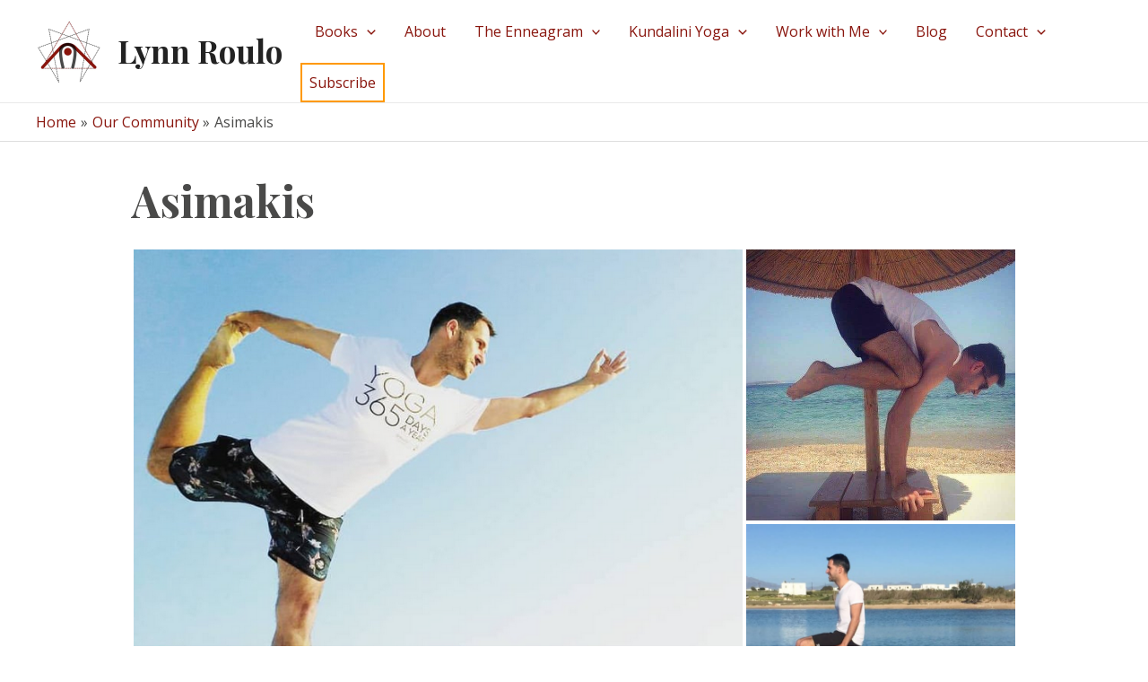

--- FILE ---
content_type: text/html; charset=utf-8
request_url: https://www.google.com/recaptcha/api2/aframe
body_size: 267
content:
<!DOCTYPE HTML><html><head><meta http-equiv="content-type" content="text/html; charset=UTF-8"></head><body><script nonce="hM9MVpy1UniX_o3PdYh4xw">/** Anti-fraud and anti-abuse applications only. See google.com/recaptcha */ try{var clients={'sodar':'https://pagead2.googlesyndication.com/pagead/sodar?'};window.addEventListener("message",function(a){try{if(a.source===window.parent){var b=JSON.parse(a.data);var c=clients[b['id']];if(c){var d=document.createElement('img');d.src=c+b['params']+'&rc='+(localStorage.getItem("rc::a")?sessionStorage.getItem("rc::b"):"");window.document.body.appendChild(d);sessionStorage.setItem("rc::e",parseInt(sessionStorage.getItem("rc::e")||0)+1);localStorage.setItem("rc::h",'1769275983572');}}}catch(b){}});window.parent.postMessage("_grecaptcha_ready", "*");}catch(b){}</script></body></html>